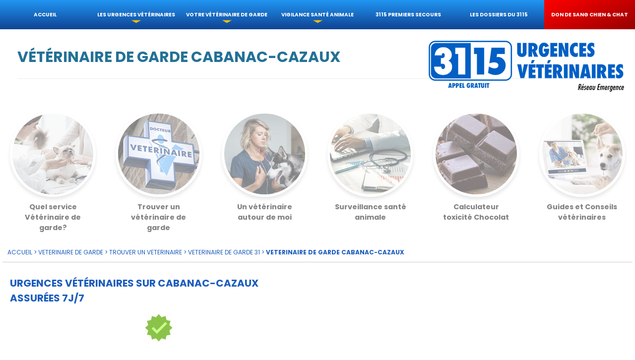

--- FILE ---
content_type: text/html; charset=UTF-8
request_url: https://www.urgences-veterinaires.fr/veterinaire-de-garde-CABANAC-CAZAUX-31160
body_size: 15970
content:
<!doctype html>
<html lang="fr">
<head>
	<meta name="robots" content="all" />
    <meta property="og:locale" content="fr_FR" />
    <meta property="og:type" content="website" />
    <meta property="og:title" content="Vétérinaire de Garde CABANAC-CAZAUX | 3115 (Appel gratuit 24h/24)" />
    <meta property="og:description" content="Vétérinaire de Garde CABANAC-CAZAUX (31160) : en cas d’urgence vétérinaire sur CABANAC-CAZAUX, appelez le 3115 (appel gratuit) 24h/24 et 7j/7. Vous serez mis en relation avec un vétérinaire de garde à proximité de chez vous." />
    <meta property="og:url" content="https://www.urgences-veterinaires.fr/veterinaire-de-garde/" />
    <meta property="og:site_name" content="VETERINAIRE de GARDE | 3115 (appel gratuit)" />
    <meta property="og:image" content="https://www.urgences-veterinaires.fr/png/urgence-veterinaire-separator-3.jpg" />
    <meta http-equiv="Content-Type" content="text/html; charset=utf-8" />
	<meta name="rating" content="General" />
	<meta name="distribution" content="Global" />

	<link rel="icon" type="image/png" href="/png/favicon.png" />

	<title>Vétérinaire de Garde CABANAC-CAZAUX | 3115 (Appel gratuit 24h/24)</title>

	<meta name="viewport" content="width=device-width,initial-scale=1.0">
	<meta name="description" content="Vétérinaire de Garde CABANAC-CAZAUX (31160) : en cas d’urgence vétérinaire sur CABANAC-CAZAUX, appelez le 3115 (appel gratuit) 24h/24 et 7j/7. Vous serez mis en relation avec un vétérinaire de garde à proximité de chez vous." />
	<meta name="keywords" content="veterinaire de garde, vétérinaire de garde, 3115, 24h/24,CABANAC-CAZAUX (31160)" />
	<style>
	html{height:auto}
body{margin:auto;padding:0;width:100%;overflow:auto;position:relative;font-family:"Poppins","sans-serif";font-size:15px;font-weight:400;height:auto;background:#FFFFFF;scroll-behavior:smooth}
div{box-sizing:border-box}
li{list-style:none;text-align:left;hyphens:auto;margin: 10px auto;}
ol{margin:0;padding:0}
li.spot_orange{margin:15px 0 5px 0;border-bottom:thin solid #e3e2e2}
li.spot_orange:before,.spot_orange:before{content:"";width:10px;height:10px;background-color:#03a9f4;float:left;margin:8px;}
.spot_sommaire:before{content:"";width:10px;height:10px;background-color:#CDDC39;float:left;margin:10px 10px 10px 0}
.spot_sommaire{padding: 5px 7px;border-bottom: solid thin #cacaca38;margin: 10px;color: #2196f3;font-weight: bold;}
li.spot_question:before{content:"";width:20px;height:20px;background-image:url(/png/urgence-veterinaire-question-blue.png); background-size:cover;float:left;margin:0px 10px}
.remarque{padding:10px;background:steelblue;color:#FFF;margin:20px;position:relative;overflow:visible}
.remarque:before{content:"";width:35px;height:35px;background-image:url(/png/remarque-pin.png); background-size:cover;position:absolute;right:-15px;top:-40px}
.clinique:before{content:"";width:40px;height:40px;background-image:url(/png/urgences-veterinaires-clinique.png); background-size:cover;float:left;margin:0px 10px}
li.arrow_right_orange:before,.arrow_right_orange:before{content:"";width:0;height:0;border-left:10px solid #E3C19B;border-top:6px transparent solid;border-bottom:6px solid transparent;border-right:none;float:left;margin:10px 10px auto;font-size:15px}
.underline{text-decoration:underline}
li.spot_blue:before,.spot_blue:before{content:"";width:5px;height:5px;background-color:#024F97;float:left;margin:8px 10px}
li.spot_orange a:hover{color:#03A9F4}
.number_list{padding: 8px 0 0 0;border-radius: 20px;background:#009688;width: 40px;height: 40px;display: block;text-align: center;color: #FFF;font-size: 20px;}
a{text-decoration:none;color:inherit;cursor:pointer;}
p{clear:both;hyphens:auto}
a.in_text{font-weight:600;color:#2196F3}
article.separator,section.separator,div.separator,img.separator,amp-img.separator{height:60vh;background:no-repeat;background-size:cover;opacity:1}
th{padding:10px}
.advice{background:#f9f9f9;color:#000!important;padding: 10px; font-weight:400;overflow:visible;z-index:unset !important;border-left: 10px solid #03A9F4;}
.px11{font-size:11px}
.px12{font-size:12px}
.px14{font-size:14px}
.px25{font-size:25px}
.padding10px{padding:10px !important}
.sommaire{text-decoration:none;display:block;margin:0 auto 2vh;text-align:left;line-height:normal !important;font-weight:bold}
.sommaire_2{text-decoration:none;display:block;margin:0 auto 1vh;text-align:left;color:#03A9F4!important;font-weight:normal;line-height:normal !important;}
.red_bg{background:linear-gradient(156deg, red, #970000);}
.width100{width:100%}
.h100{height:100%}
.absolute_right{position:absolute;right:0}
.absolute_left{position:absolute;left:0}
.fit{object-fit:cover;width:100%}
.over_hidden{overflow:hidden!important}
.full_height,.full_height_img{height:100%;margin:0;overflow:auto}
.marginSide10px{margin-left:10px;margin-right:10px;}
.margin15px{margin:15px auto!important}
.margin30px{margin-top:30px!important;margin-bottom:30px!important;}
.box_shadow{box-shadow:0 2px 3px 0 rgba(0,0,0,0.2)}
.vh40{height:40vh !important}
.sticker{padding:10px;background:#009688;margin:2px;color:#FFF;font-weight:bold}
.sticker:hover{background:#00bcd4}
.bold{font-weight:500}
.border_bottom{border-bottom:1px solid rgba(0,0,0,0.1)}
.border_top{border-top:1px solid rgba(0,0,0,0.1)}
.borderClear{border-color:rgb(124 124 124)}
.radius10px{border-radius:10px}
.pointer{cursor:pointer}
.float_right{float:right !important;}
.float_left{float:left !important;}
.page_top{margin-top:8vh}
article,section{position:relative;overflow:auto;width:100%;margin:auto;display:block}
*{overflow:auto;box-sizing:border-box;-webkit-transition:all ease-in-out .4s;-moz-transition:all ease-in-out .4s;-ms-transition:all ease-in-out .4s;transition:all ease-in-out .4s;scroll-behavior:smooth}
.header, header{overflow:visible;padding:3.5vh;position:relative;width:100%;margin:8vh auto auto;background-color:#FFF;z-index:2}
.blog_header{height:auto;background-image:linear-gradient(rgba(255,255,255,0.8),rgba(255,255,255,0.8)),url(/png/urgence-veterinaire-separator-2.jpg);background-position:center center;background-size:cover}
.ss_section{margin:10px;z-index:1}
.ss_section_title{padding:0 2vh}
.veterinaire_garde{width:calc(100% / 6 - 20px);background-color:#FFF;border-radius:10px;float:left}
.don_du_sang{width:calc(33.33% - 20px);background-color:#FFF;border-radius:10px;float:left}
.animal_perdu{width:calc(33.33% - 20px);background-color:#f7f7f7;border-radius:10px;float:left}
.ss_section h3{min-height:23vh;font-size:14px;text-align:justify;hyphens:auto}
.overflow_hidden{overflow:hidden}
#logo_top_right{position:absolute;z-index:90;width:400px;margin:0;right:20px;top:20px}
h1 div.title,div.title_h1,h1.title_h1,h1.title{font-size:3vh;color:#484848;text-transform:uppercase;font-weight:700;position:relative;text-align:center;width:100%;margin:2vh auto}
h1.small{font-size:1.5vw}
h1.blog{width:50%!important;font-size:1.5vw;text-shadow:none;-webkit-box-reflect:unset;color:#024F97;padding:1vh}
.chapo{text-transform:normal;font-weight:400;font-size:16px;margin:2vh auto;color:#666;width:100%;text-align:center;font-style:italic}
div.rate_max{background:url(/png/5-stars-grey.png);background-size:auto 100%;width:100px;height:20px;margin:5px auto;position:relative}
div.rate{background:url(/png/5-stars-orange.png);background-size:auto 100%;height:20px;margin:auto;position:absolute;left:0}
h2,.h2{font-size:18px;text-align:center;font-weight:700;height:auto;margin:0;padding:10px 10px;display:block}
h2.entete{font-size:2vh;opacity:0.5}
h2.big{font-size:25px}
h2 img.icone,img.icone,h2 amp-img.icone,amp-img.icone{width:60px;height:auto;display:block;margin:5px auto 25px}
h2.entete img.icone,h2.entete amp-img.icone{display:unset;margin:unset}
h2.entete.actif, h2.entete:hover{opacity:1;}
h2.entete.actif img,h2.entete.actif amp-img{border-color:#00BCD4;}
h2 img.img,h2 amp-img.img{width:100%}
h3,h4{font-size:14px;padding:10px;margin:0 auto;}
h3 p,.h3_like,h4 p{width:80%;display:block;margin:1vh auto;text-align:left}
.full_width_margin_10px{width:calc(100% - 20px);margin:5px 10px;padding:10px;appearance:none;-webkit-appearance:none;border:solid thin #fff;background:#f1f1f1;outline:none;color:grey}
.full_width_margin_10px:placeholder{color:grey}
.thumbnail{width:200px;height:133px;display:block;box-shadow:0 2px 3px 0 rgba(0,0,0,0.2);margin:10px auto;border:3px solid #FFF;background-image:url(/png/photo_icone.png);background-repeat:no-repeat;background-position:center center}
.h2_title{font-size:20px;font-weight:700;margin:auto;text-align:left}
.h3_title{font-size:20px;font-weight:700;color:#eb5ccd;margin:auto;text-transform:uppercase;text-align:left}
.h4_title{font-size:20px;font-weight:700;color:#E91E63;margin:auto;}
.quote{font-style:italic;color:rgba(0,0,0,0.5);padding:4vw;width:calc(80% - 8vw)}
.list{font-style:italic;color:rgba(0,0,0,0.5);padding:1vw;display:block}
.transition_slow{overflow:auto;-webkit-transition:all ease-in-out 1s;-moz-transition:all ease-in-out 1s;-ms-transition:all ease-in-out 1s;transition:all ease-in-out 1s}
.panneau_button{width:80%;padding:2vh;margin:1vw auto;background-color:#1854a7;color:#FFF;display:block;text-align:center;text-transform:uppercase;font-size:13px;border-radius:5px;box-shadow:0 1px 3px rgba(0,0,0,0.5);font-weight:700}
.panneau_button.blue{background-color:#00BCD4;color:#fff}
.photo_ID_circle {width: 20vh;height: 20vh;border-radius: 20vh;background: #FFF;border: solid 2px #f1efed;box-shadow: 0px 2px 10px 0px rgba(0, 0, 0, 0.3);background-size: cover;position:relative;margin:20px auto;overflow:hidden;}
.photo_ID_circle img.photo { width:100%;}
.round_img { width:100%;height:150px;object-fit:cover;border-bottom-right-radius:100px}
.round_img_200 { width:100%;height:200px;object-fit:cover;border-bottom-right-radius:100px}
.comment_ID {background: rgba(255, 255, 255, 0.4);margin: 12vh auto 1vh auto;position: relative;overflow: auto;min-height:50vh;padding-top:10vh;height:80%;}
.panneau_button:hover{background-color:#3790ec;color:#FFF}
footer li{font-size:14px;margin:10px auto}
footer div{margin:20px auto}
.show_ss_section{width:50px;height:50px;background-color:#ff29d1;background-image:url(/png/bottom-white.png);background-repeat:no-repeat;background-size:30px 30px;background-position:center 10px;border-radius:50px;position:relative;top:-50px;left:calc(50% - 25px);z-index:20;border:1px solid #1c5dbf3d;cursor:pointer;display:none}
#ss_section{position:relative;overflow:visible;max-width:unset}
#share{position:relative;z-index:800}
#share_blog{position:relative;width:180px;z-index:800}
#share img#share-on-facebook{width:120px}
#share img,#share_blog img{width:30px;margin:5px 10px;cursor:pointer;float:right}
.link_dept{text-transform:uppercase;color:#1c5dbd;display:block;font-size:13px;white-space:nowrap;text-overflow:ellipsis;margin:10px 0;overflow:hidden}
.show_ss_section.up{transform:rotate(180deg)}
.white{color:#FFF}
.blue{color:#1c5dbd}
.petrole{color:#247196}
.bloody{color:#c83b2b}
.red{color:#f44336}
.title_underline{font-size: 30px;border-bottom: thin solid #ebeced;padding-bottom: 20px;margin: 10px;}
.blue_OM{color:#00bcd4}
.clear_blue_bg{background-color:rgb(199 228 253)}
.blue_bg{background-color:rgba(0,59,113,0.7)}
.orange_bg{background-color:#00BCD4}
.orange{color:#00BCD4 !important}
.clear{clear:both;}
legend{font-style: italic;font-size: 12px;font-weight: 600;margin-bottom: 30px;}
#breadcrumb{color:#1c5dbd;font-size:12px;text-transform:uppercase;padding:10px;margin:0 5px;width:calc(100% - 10px);border-bottom:1px solid rgba(0,0,0,0.2)}
#breadcrumb a{text-decoration:underline;text-decoration-color:#f7f7f7}
#breadcrumb a:hover{text-decoration:underline;text-decoration-color:#1c5dbd}
#map_google{width:100%;min-height:400px;border:none}
.alert_covid{background-color:rgba(0,0,0,0.2);border-radius:10px;padding:5px 10px;}
.alert_covid:before{content:"";background-image:url(/png/urgence-veterinaire-covid-19.png);background-size:contain;width:50px;height:50px;display:block;margin:2vh auto;}
.search_input{width:80%;max-width:400px;display:block;margin:auto;border:1px solid #9E9E9E;padding:2vh;border-radius:1vh;outline:none;font-size:2vh}
.col_50{width:calc(50% - 20px);margin:10px;display:block;float:left}
.col_30{width:calc(33.33% - 4vw);margin:2vw;display:block;float:left}
.col_70{width:calc(66.66% - 4vw)!important;margin:2vw;display:block;float:left}
.col_100{width:calc(100% - 4vw);margin:2vw;display:block;float:left}
.col_20{width:calc(20% - 4vw);margin:2vw;display:block;float:left}
.col_25{width:calc(25% - 4vw);margin:2vw;display:block;float:left}
.col_33 {width:calc(33.33% - 20px);float:left}
.col_30 h3 p{width:100%;overflow:visible}
.sharer{width:180px;display:block}
img.social_icone,amp-img.social_icone{opacity:1;margin:0px;display:block;z-index:999;float:left;width:50px;height:auto}
img.share_icone,amp-img.share_icone{opacity:1;margin:10px;display:block;z-index:999;float:left;width:30px;height:30px}
img.social_icone:hover{opacity:1}
div#social_icones_desktop img.social_icone{cursor:pointer}
div#social_icones_mobile img.social_icone{width:12vw;max-width:50px}
.col_footer{width:33%}
footer{font-size:13px;list-style:none;padding:0 2vw;background:#484848;color:#bababa;padding-bottom:5vw;clear:both}
footer a:hover{color:#00BCD4}
.centered{display:block;float:none;margin:2vh auto}
#to_the_top{position:fixed;bottom:15vh;right:-25vw;width:50px;z-index:100;cursor:pointer;max-width:100px}
#to_the_top.visible{right:10px}
.mobile{display:none}
.alert_vigilance{color: #FFF;padding: 10px;width:100%; margin: 10px auto;border-radius: 15px;}
.alert_vigilance.ROUGE{background:#df0404}
.alert_vigilance.VERT{background:#4CAF50}
.alert_vigilance.ORANGE{background:#FF9800}
.chocolate img{margin-top:unset !important}
.chocolate_png{width:25%; max-width:80px;opacity:0.3; margin-bottom:15px}
.chocolate_png.active{opacity:1}
.chocolate.icone_MM{width:150px;height:150px}

@media screen and (max-width: 740px) and (orientation: portrait) {
.page_top{margin-top:0vh}
.chocolate.icone_MM{width:100px;height:100px}
.chocolate_png{width:25%}
.mobile{display:block}
.col_20,.col_25,.col_30,.col_50,.col_70,.half{width:calc(100% - 4vw)!important;margin:2vw;display:block;line-height:normal;font-size:16px;float:left}
.centered{width:100%}
.vh45{height:40vh !important;}
#map_google{width:calc(100vw - 6vw);margin:2vw;height:calc(100vw - 6vw);border:none}
.separator.pics img{height:100%;width:auto}
.show_ss_section{display:block;width:50px;height:50px;background-color:#ff29d1;background-image:url(/png/bottom-white.png);background-repeat:no-repeat;background-size:30px 30px;background-position:center 10px;border-radius:50px;position:relative;top:-50px;left:calc(50% - 25px);z-index:800;border:1px solid #1c5dbf3d}
.show_ss_section.up{transform:rotate(180deg)}
.ss_section{float:none;margin:1vh auto;display:block;width:95%;padding:2vh}
.ss_section h3{height:auto;min-height:unset}
.ss_section_title{height:unset}
h1.title_h1,div.title_h1{font-size:4vw;margin:2vh 0;-webkit-box-reflect:unset}
.chapo{font-size:16px}
h1.blog{width:100%!important;text-shadow:none;-webkit-box-reflect:unset;color:#024F97;padding:1vh;margin-top:5vh}
#logo_top_right{width:75vw;top:5vw; left:10vw;display:block;position:relative; margin-bottom:10vw}
#logo_top_menu{width:60vw;position:relative;margin:5vw auto;display:block}
header{margin:auto;min-height:24vh;padding:2vh}
footer{font-size:3vw;padding:1vw;padding-bottom:15vh}
.col_footer{width:100%;font-size:5vw;padding:2vw}
#breadcrumb{margin-top:0vh;}
h3 p,.h3_like,h4 p{width:90%}
h2,h3,h4{text-align:left;}
.h2_title{font-size:23px;font-weight:700;margin:auto;text-align:left}
.advice{margin-top:30px !important;margin-bottom:30px !important}
}	/* DESKTOP */

div#menu_general {
	width:100vw;
	height:auto;
	/*min-height:8vh;*/
	padding:0;
	background:linear-gradient(0deg, #0f4393, #2196F3);
	box-shadow:none;
	overflow:visible;
	margin:0;
	position:fixed;
	z-index: 1000;
}
div#menu_general ul{
	margin:0;
	padding:0;
	overflow:visible;
}

div#menu_general li {
	width:calc(100% / 7);
	font-size:1.8vh;
	float:left;
	color:#FFF;
	text-transform:uppercase;
	text-align:center;
	overflow: visible ;
	margin:0vw;
    cursor:pointer;
	font-weight:normal;
	text-decoration:none;
	position:relative;
}
div#menu_general li a, span.menu_li {
	padding:3vh 1vh;
	width:100%;
	display:block;
	position:relative;
	background:linear-gradient(0deg, #0f4393, #2196F3);
	z-index:1000;
	white-space:nowrap;
	font-size:0.8vw;
	font-weight:bold;
}
div#menu_general li a.red_bg, span.menu_li.red_bg {
	background:linear-gradient(156deg, red, #970000);
}


div#menu_general li[onmouseover] > a:before, div#menu_general li[onmouseover] > span.linkRep:before {
	content:url(/png/bottom-orange.png);
	position:absolute;
	bottom:0vh;
	left:0;
	width:100%;
	display:block;
	transform: scale(0.5);  
}

div#menu_general li:after {
	display:block;
	content:'';
	width:100%;
	position:absolute;
	bottom:0;
	border-bottom: #00BCD4 4px solid;  
	transform: scaleX(0);  
	transition: transform 0.2s ease-in-out;
	z-index:1100;
}
div#menu_general li:hover::after {
	transform: scaleX(1);
	color:#00BCD4;
}
.ss_menu {
	background:rgba(0,59,113,0.9);
	margin:0px;
	padding:0px;
	position:absolute;
	left:0;
	z-index:900;
	width:100%;
	top:-400px;
	transition-timing-function:cubic-bezier(0.17, 0.04, 0.03, 0.94);
}

div#menu_general ol > li {
    margin: 0;
    padding: 0;
    display: block;
    position: relative;
    float: none;
    width: 100%;
    border-bottom: 1px solid rgba(255,255,255,0.3);
    color: #FFF;
}
div#menu_general ol > li > a {
	padding:15px 5px;
	background:none;
	font-size:0.8em;
	width:calc(100% - 10px);
}

div#menu_general ol > li:hover {
	background-color:#00BCD4;
}
div#menu_general ol > li:after {
	content:none;
}
img#menu_icone, img#menu_close {
	display:none;
}
amp-img#menu_icone, amp-img#menu_close {
	display:none;
}
.capcha {
	text-align:center;
}
img.icone_capcha {
	width:60px;
	opacity:1;
	padding:10px;
	background:rgba(0,0,0,0.1);
	margin:0 3px;
	border-radius:10px;
	cursor:pointer;
	border:2px solid transparent;
}
img.icone_capcha:hover {
	background:transparent;
}

/* MOBILE */
@media screen and (max-width: 740px) and (orientation: portrait) {
	div#menu_general li {background:#418fae;color:#FFF !important;font-weight:400;overflow:visible;z-index:unset !important;border-left: 10px solid #e954d0;margin:1vh 5vw !important; border-bottom : none !important}
    .red_bg {background:#ae3838 !important;color:#FFF;}
	div#menu_general {
		height:100vh;
		width:100vw;
		box-shadow:none;
		z-index:999;
		top:0;
		position:fixed;
        background:#FFF;
	}
	.menu_hidden {
		left:-100vw;
		z-index:999;
	}
	.menu_visible {
		left:0;
		z-index:999;
	}
	img#menu_icone,amp-img#menu_icone {
		position:fixed;
		top: 5px;
		left:5px;
		opacity:0.9;
		cursor:pointer;
		z-index:998;
		width:50px;
		display:block;
		outline:none;
	}
	img#menu_close,amp-img#menu_close {
		position:relative;
		margin:10px;
		opacity:0.9;
		cursor:pointer;
		z-index:998;
		width:10vw;
		max-width:50px;
		display:block;
		float: right;
		outline:none;
	}
	header.slider {
		margin:auto;
	}
	div#menu_general li[onmouseover] > a:before {
		content:"";
	}
    .comment{color:#FFF;padding:1vh;text-transform:capitalize;font-weight:normal;display:block;border-top:solid thin;font-size:0.8em}
	div#menu_general li {
		padding: 0;
		margin: 0vw 5vw 0vw 5vw;
		font-weight: bold;
		width: calc(100% - 10vw);
		border-bottom: 1px solid #1b5ebf;
        color:#03A9F4;
        text-align:left
	}
	div#menu_general li a, span.menu_li {
	    font-size: 1em;
		background:transparent;
	}
	.ss_menu {
		display:none;
	}
    div#menu_general li[onmouseover] > a:before, div#menu_general li[onmouseover] > span.linkRep:before {
        content :"";
    }
    div#menu_general li a, span.menu_li { padding:2vh;}
}
@media screen and (max-width: 740px) and (orientation: landscape) {
	div#menu_general {
		height:100vh;
		width:100vw;
		box-shadow:none;
		z-index:999;
		top:0;
		position:fixed;
	}
	.menu_hidden {
		left:-100vw;
		z-index:999;
	}
	img#menu_icone {
		position:fixed;
		top: 5px;
		left:5px;
		opacity:0.9;
		cursor:pointer;
		z-index:998;
		width:50px;
		display:block;
		outline:none;
	}
	img#menu_close {
		position:relative;
		margin:10px;
		opacity:0.9;
		cursor:pointer;
		z-index:998;
		width:5vw;
		max-width:50px;
		display:block;
		float: right;
		outline:none;
	}
	header.slider {
		margin:auto;
	}
	div#menu_general li {
		font-size: 1.8vw;
		margin: 1vh 5vw 1vh 5vw;
		font-weight: bold;
		width: calc(100vw - 10vw);
		float: left;
	}
	div#menu_general li a, span.menu_li {
		font-size:1.8vw;
	}
	div#menu_general li[onmouseover] > a:before {
		bottom:-2vh;
	}
	.ss_menu {
		display:none;
	}
}


	</style>
	<link rel="canonical" href="https://www.urgences-veterinaires.fr/veterinaire-de-garde-CABANAC-CAZAUX-31160" />
	<link rel="preconnect" href="https://fonts.googleapis.com">
	<link rel="preconnect" href="https://fonts.gstatic.com" crossorigin>
	<link href="https://fonts.googleapis.com/css2?family=Oswald:wght@200..700&family=Poppins:ital,wght@0,100;0,200;0,300;0,400;0,500;0,600;0,700;0,800;0,900;1,100;1,200;1,300;1,400;1,500;1,600;1,700;1,800;1,900&display=swap" rel="stylesheet">

</head>
<body>
        <!-- URGENCES VETERINAIRES | MENU TOP -->
			<img src="/png/menu-1.png" id="menu_icone" title="VETERINAIRE de GARDE - Ouvrir le Menu" alt="VETERINAIRE de GARDE - Ouvrir le Menu" onclick=document.getElementById("menu_general").className="menu_visible";>

    
    <!-- VETERINAIRE de GARDE 3115 | MENU GENERAL	-->

    <div id="menu_general" class="menu_hidden">
	
		<img src="/png/menu-close.png" id="menu_close" title="VETERINAIRE de GARDE - Fermer le Menu" alt="VETERINAIRE de GARDE - Ouvrir le Menu" onclick=document.getElementById("menu_general").className="menu_hidden">
		<a href="/"><img src="/png/veterinaire-de-garde-3115-logo-GM.png" title="Urgence VETERINAIRE | VETERINAIRE de GARDE" alt="Urgences VETERINAIRES | VETERINAIRE de GARDE | Logo" id="logo_top_menu" class="mobile"></a>

        <ul>
		<li><a  href="https://www.urgences-veterinaires.fr" title="VETERINAIRE de GARDE | Accueil" target="_self">Accueil</a></li>
		
    	<li onmouseover=this.getElementsByTagName("OL")[0].style.top=getElementById("menu_general").clientHeight+"px" onmouseout=this.getElementsByTagName("OL")[0].style.top=-this.getElementsByTagName("OL")[0].clientHeight+"px">
			<span data-L="urgence-veterinaire" title="Urgences Vétérinaires | Tout savoir sur les urgences" class="linkRep menu_li">Les urgences vétérinaires</span>
			<ol class="ss_menu transition_slow">
				<li><a  href="/urgence-veterinaire/les-urgences-vitales.php" title="Urgences Vétérinaires  | Les urgences vitales">Les urgences vitales</a></li>
				<li><a  href="/urgence-veterinaire-chez-le-chien/" title="Urgences Vétérinaires chez le Chien">Urgences Vétérinaires Chien</a></li>
				<li><a  href="/urgence-veterinaire-chez-le-chat/" title="Urgences Vétérinaires chez le Chat">Urgences Vétérinaires Chat</a></li>
				<li><a  href="/urgence-veterinaire-chez-les-NAC/" title="Urgences Vétérinaires chez les NAC">Urgences Vétérinaires NAC</a></li>
				<li><a  href="/urgence-veterinaire/les-urgences-ophtalmologiques.php" title="Urgences ophtalmologiques chez les animaux">Urgences ophtalmologiques</a></li>
				<li><a  href="/les-intoxications/" title="Urgences Vétérinaires  | Les intoxications">Les intoxications</a></li>
				<li><a  href="/est-ce-une-urgence/" title="Est-ce une urgence? Les symptômes à surveiller">Est-ce une urgence?</a></li>
			</ol>
            <span class="mobile comment">Tous les conseils sur les urgences vétérinaires les plus fréquentes.</span>
		</li>
    	
    	<li onmouseover=this.getElementsByTagName("OL")[0].style.top=getElementById("menu_general").clientHeight+"px" onmouseout=this.getElementsByTagName("OL")[0].style.top=-this.getElementsByTagName("OL")[0].clientHeight+"px">
			<a href="/veterinaire-de-garde/" title="VETERINAIRE de GARDE | Obligations et organisation" target="_self">votre Vétérinaire de garde</a>
			<ol class="ss_menu transition_slow">
				<li><a  href="/veterinaire-de-garde/trouver-un-veterinaire-de-garde.php" title="VETERINAIRE de GARDE | Le secteur couvert par les partenaires du 3115">Trouvez un vétérinaire de garde</a></li>
				<li><a href="/veterinaire-de-garde/un-veterinaire-autour-de-moi.php" title="VETERINAIRE de GARDE | Un vétérinaire autour de moi">Un vétérinaire autour de moi</a></li>
				<li><a href="/veterinaire-de-garde/les-services-veterinaires-de-garde-cabinet" title="VETERINAIRE de GARDE | Cabinet vétérinaire de garde">Cabinet vétérinaire de garde</a></li>
				<li><a href="/veterinaire-de-garde/les-services-veterinaires-de-garde-clinique" title="VETERINAIRE de GARDE | Clinique vétérinaire de garde">Clinique vétérinaire de garde</a></li>
				<li><a href="/veterinaire-de-garde/les-services-veterinaires-de-garde-a-domicile" title="VETERINAIRE de GARDE | Vétérinaire de garde à domicile">Vétérinaire de garde à domicile</a></li>
				<li><a href="/veterinaire-de-garde/les-services-veterinaires-de-garde-centre-hospitalier" title="VETERINAIRE de GARDE | Quels sont les services vétérinaires de Garde ?">L’Hôpital Vétérinaire</a></li>
				<li><a href="/veterinaire-de-garde/les-services-veterinaires-de-garde/" title="VETERINAIRE de GARDE | Quels sont les services vétérinaires de Garde ?">Vétérinaires référents du 3115</a></li>
			</ol>
            <span class="mobile comment">Accédez à un vétérinaire de garde proche de chez vous, en toute simplicité.</span>
		</li>

		<!--<li><a href="/ambulance-urgence-chien-et-chat/" title="Ambulance animalière pour chien et chat">Ambulance vétérinaire</a></li>
		<li  onmouseover=this.getElementsByTagName("OL")[0].style.top=getElementById("menu_general").clientHeight+"px" onmouseout=this.getElementsByTagName("OL")[0].style.top=-this.getElementsByTagName("OL")[0].clientHeight+"px">
			<a  href="/animal-perdu-trouve/" title="ANIMAUX PERDUS : déclaration animal perdu, fichier national" target="_self">Animaux perdus trouvés</a>
			<ol class="ss_menu transition_slow">
				<li><a  href="/animal-perdu-trouve/declarer-son-animal-perdu.php" title="VETERINAIRE de GARDE | Signaler un animal perdu">Signaler un animal perdu</a></li>
				<li><a  href="/animal-perdu-trouve/consulter-fichier-animaux-perdus.php" title="VETERINAIRE de GARDE | Consulter les annonces">Le Fichier animaux perdus</a></li>
				<li><a  href="/animal-perdu-trouve/procedure-animal-trouve.php" title="VETERINAIRE de GARDE | Procédure animal trouvé">J'ai trouvé un animal</a></li>

			</ol>
		</li>-->
			
    	<li onmouseover=this.getElementsByTagName("OL")[0].style.top=getElementById("menu_general").clientHeight+"px" onmouseout=this.getElementsByTagName("OL")[0].style.top=-this.getElementsByTagName("OL")[0].clientHeight+"px">
			<a href="/veterinaire-de-garde/surveillance-risques.php" title="VETERINAIRE de GARDE | Obligations et organisation" target="_self">Vigilance santé animale</a>
			<ol class="ss_menu transition_slow">
				<li><a href="/veterinaire-de-garde/surveillance-chenilles-processionnaires" title="Vigilance chenilles processionnaires">chenilles processionnaires</a></li>
				<li><a href="/veterinaire-de-garde/surveillance-epillets-spigaou" title="Vigilance Epillet/Spigaou">Epillet et Spigaou</a></li>
				<li><a href="/veterinaire-de-garde/surveillance-canicule-coup-de-chaleur" title="Vigilance coup de chaleur/canicule">coup de chaleur et canicule</a></li>
				<li><a href="/veterinaire-de-garde/surveillance-tiques-piroplasmose" title="Vigilance tiques et piroplasmose">Tiques et piroplasmose</a></li>
				<li><a href="/veterinaire-de-garde/calculateur-toxicite-chocolat-chien.php" title="Calculateur de toxicité chocolat">Calculateur de toxicité chocolat</a></li>
				<li><a  href="/veterinaire-de-garde/guides-pratiques/" title="VETERINAIRE de GARDE | Nos Guides pratiques">Guides pratiques vétérinaires</a></li>
			</ol>
            <span class="mobile comment">Les alertes santé animale saisonnières, en temps réel.</span>
		</li>

  		<li>
			<a href="/formation-premiers-secours/" title="Don de Sang | Urgences Vétérinaires" target="_self">3115 Premiers Secours</a>
		</li>
			
		<li>
			<a  href="/le-blog-3115/" title="VETERINAIRE de GARDE | Le Blog 3115" target="_self">Les dossiers du 3115</a>
		</li>
			
	   	<!--
		<li onmouseover=this.getElementsByTagName("OL")[0].style.top=getElementById("menu_general").clientHeight+"px" onmouseout=this.getElementsByTagName("OL")[0].style.top=-this.getElementsByTagName("OL")[0].clientHeight+"px">
			<a href="/appli-mobile-3115" title="VETERINAIRE de GARDE | Vous êtes un professionel de santé animale" target="_self">L'appli mobile 3115</a>
			<ol class="ss_menu transition_slow">
				<li><a href="/appli-mobile-3115/telechargement" title="VETERINAIRE de GARDE | Liens de téléchargement">Installation</a></li>
				<li><a href="/appli-mobile-3115/mode-d-emploi" title="VETERINAIRE de GARDE | Mode d'emploi de l'appli">Mode d'emploi</a></li>
				<li><a href="/appli-mobile-3115/reglementation" title="VETERINAIRE de GARDE | rappels réglementaires">Rappels réglementaires</a></li>
			</ol>
		</li>
		-->
    	
 		<!--<li>
			<a href="" title="VETERINAIRE de GARDE | Gestion des animaux perdus et trouvés" target="_self">Animaux perdus trouvés</a>
		</li>-->
    	

			
  		<li>
			<a href="/don-de-sang-chien-chat/" title="Don de Sang | Urgences Vétérinaires" target="_self" class="red_bg">Don de sang chien & chat</a>
		</li>
	   	<!--<li onmouseover=this.getElementsByTagName("OL")[0].style.top=getElementById("menu_general").clientHeight+"px" onmouseout=this.getElementsByTagName("OL")[0].style.top=-this.getElementsByTagName("OL")[0].clientHeight+"px">
			<a href="/engagements-veterinaires/" title="VETERINAIRE de GARDE | La charte et les engagements du 3115 Urgences Vétérinaires" target="_self">Les engagements du 3115</a>
			<ol class="ss_menu transition_slow">
				<li><a  href="/engagements-veterinaires/la-charte-du-3115.php" title="VETERINAIRE de GARDE | La charte du 3115">La charte du 3115</a></li>
				<li><a  href="/engagements-veterinaires/lutter-contre-la-douleur.php" title="VETERINAIRE de GARDE | Prise en charge de la douleur">Lutter contre la douleur</a></li>
				<li><a   href="/engagements-veterinaires/respect-environnement.php" title="VETERINAIRE de GARDE | Respecter la vie et l'environnement">Respect et environnement</a></li>
				<li><a  href="/engagements-veterinaires/protection-animale.php" title="VETERINAIRE de GARDE | Protection animale et Mécénats 3115">Protection animale</a></li>
			</ol>
		</li>-->
		
    	</ul>
        
        <div id="social_footer" style="width:350px" class="centered mobile">
            <a href="https://www.facebook.com/3115UrgencesVeterinaires" target="_blank" rel="noopener"><img src="/png/Urgence-Veterinaire-3115-Facebook.png" title="VETERINAIRE de GARDE | La page Facebook du 3115 Urgences Vétérinaires" alt="VETERINAIRE de GARDE | La page Facebook du 3115 Urgences Vétérinaires" class="social_icone" style="margin:5px 10px"></a>
            <a href="https://www.instagram.com/3115_urgences_veterinaires/" target="_blank" rel="noopener"><img src="/png/Urgence-Veterinaire-3115-Instagram.png" title="VETERINAIRE de GARDE | La page Instagram du 3115 Urgences Vétérinaires" alt="VETERINAIRE de GARDE | La page Instagram du 3115 Urgences Vétérinaires" class="social_icone" style="margin:5px 10px"></a>
            <a href="https://www.youtube.com/channel/UC9e7XDS2vNZp6e1-7TQRABA" target="_blank" rel="noopener"><img src="/png/Urgence-Veterinaire-3115-YouTube.png" title="VETERINAIRE de GARDE | La chaîne Youtube du 3115 Urgences Vétérinaires" alt="VETERINAIRE de GARDE | La chaîne Youtube du 3115 Urgences Vétérinaires" class="social_icone" style="margin:5px 10px"></a>
            <a href="https://www.linkedin.com/company/3115urgencesveterinaires/about/" target="_blank" rel="noopener"><img src="/png/Urgence-Veterinaire-3115-LinkedIn.png" title="VETERINAIRE de GARDE | La page LinkedIn du 3115 Urgences Vétérinaires" alt="VETERINAIRE de GARDE | La page LinkedIn du 3115 Urgences Vétérinaires" class="social_icone" style="margin:5px 10px"></a>
            <a href="https://www.pinterest.fr/UrgencesVeterinaires/" target="_blank" rel="noopener"><img src="/png/Urgence-Veterinaire-3115-Pinterest.png" title="VETERINAIRE de GARDE | La page Pinterest du 3115 Urgences Vétérinaires" alt="VETERINAIRE de GARDE | La page Pinterest du 3115 Urgences Vétérinaires" class="social_icone" style="margin:5px 10px"></a>
        </div>
	
</div>
<script type="application/ld+json">
{
  "@context":"http://schema.org",
  "@type":"ItemList",
  "itemListElement":[
    {
      "@type":"SiteNavigationElement",
      "position":1,
      "name": "Accueil",
      "description": "Urgences Vétérinaires | Accueil",
      "url":"http://www.urgences-veterinaires.fr/"
    },
    {
      "@type":"SiteNavigationElement",
      "position":2,
      "name": "Les Urgences Vitales",
      "description": "Les Urgences Vétérinaires vitales chez les chiens et chats",
      "url":"http://www.urgences-veterinaires.fr/urgence-veterinaire/les-urgences-vitales.php"
    },
    {
      "@type":"SiteNavigationElement",
      "position":3,
      "name": "Est-ce une urgence?",
      "description": "Est-ce une urgence vétérinaire? Savoir reconnaître les symptômes d'une urgence",
      "url":"http://www.urgences-veterinaires.fr/urgence-veterinaire-chez-le-chat/"
    },
    {
      "@type":"SiteNavigationElement",
      "position":4,
      "name": "Les intoxications",
      "description": "Les intoxications chez les chiens et chats",
      "url":"http://www.urgences-veterinaires.fr/les-intoxications/"
    },
    {
      "@type":"SiteNavigationElement",
      "position":5,
      "name": "les urgences saisonnières",
      "description": "Les Urgences Vétérinaires saisonnières chez les chiens et chats",
      "url":"http://www.urgences-veterinaires.fr/urgence-veterinaire-chez-le-chien/"
    },
    {
      "@type":"SiteNavigationElement",
      "position":6,
      "name": "Gériaterie, animal âgé",
      "description": "La gériaterie et la gestion des animaux âgés",
      "url":"http://www.urgences-veterinaires.fr/urgence-veterinaire-chez-les-NAC/"
    },
    {
      "@type":"SiteNavigationElement",
      "position":7,
      "name": "Tout savoir sur...",
      "description": "Tout savoir sur les grands sujets des urgences vétérinaires",
      "url":"http://www.urgences-veterinaires.fr/urgence-veterinaire/tout-savoir-sur.php"
    },
    {
      "@type":"SiteNavigationElement",
      "position":8,
      "name": "Les services vétérinaires de Garde",
      "description": "Les différents services vétérinaires de Garde accessibles en France",
      "url":"http://www.urgences-veterinaires.fr/veterinaire-de-garde/les-services-veterinaires-de-garde.php"
    },
    {
      "@type":"SiteNavigationElement",
      "position":9,
      "name": "Trouver un vétérinaire de Garde",
      "description": "Trouvez un vétérinaire de garde à proximité de chez vous",
      "url":"http://www.urgences-veterinaires.fr/veterinaire-de-garde/trouver-un-veterinaire-de-garde.php"
    },
    {
      "@type":"SiteNavigationElement",
      "position":10,
      "name": "Surveillance des riques",
      "description": "Retrouvez la veille sanitaire sur plusieurs urgences vétérinaires",
      "url":"http://www.urgences-veterinaires.fr/veterinaire-de-garde/surveillance-risques.php"
    },
    {
      "@type":"SiteNavigationElement",
      "position":11,
      "name": "Calculateur toxicité chocolat",
      "description": "Calculateur de toxicité du chocolat chez le chien",
      "url":"http://www.urgences-veterinaires.fr/veterinaire-de-garde/calculateur-toxicite-chocolat-chien.php"
    },
    {
      "@type":"SiteNavigationElement",
      "position":12,
      "name": "Guides pratiques",
      "description": "Les guides pratiques, écrits par des vétérinaires de garde à destination du propriétaire",
      "url":"http://www.urgences-veterinaires.fr/veterinaire-de-garde/guides-pratiques/"
    },
    {
      "@type":"SiteNavigationElement",
      "position":13,
      "name": "Le Blog du 3115",
      "description": "Le Blog du 3115, des dossiers, des informations sur les urgences et la santé animale",
      "url":"http://www.urgences-veterinaires.fr/le-blog-3115/"
    },
    {
      "@type":"SiteNavigationElement",
      "position":14,
      "name": "Déclarer son animal perdu",
      "description": "Déclaration des animaux perdus, formulaire gratuit et rapide",
      "url":"http://www.urgences-veterinaires.fr/animal-perdu-trouve/declarer-son-animal-perdu.php"
    },
    {
      "@type":"SiteNavigationElement",
      "position":15,
      "name": "Consulter le fichier des animaux perdus",
      "description": "Consulter le fichier des animaux perdus",
      "url":"http://www.urgences-veterinaires.fr/animal-perdu-trouve/consulter-fichier-animaux-perdus.php"
    },
    {
      "@type":"SiteNavigationElement",
      "position":16,
      "name": "J'ai trouvé un animal",
      "description": "Quelle est la procédure lorsque vous trouvez un animal?",
      "url":"http://www.urgences-veterinaires.fr/animal-perdu-trouve/procedure-animal-trouve.php"
    },
    {
      "@type":"SiteNavigationElement",
      "position":17,
      "name": "La charte du 3115",
      "description": "Engagements des vétérinaires référents du 3115",
      "url":"http://www.urgences-veterinaires.fr/engagements-veterinaires/la-charte-du-3115.php"
    },
    {
      "@type":"SiteNavigationElement",
      "position":18,
      "name": "Lutte contre la douleur",
      "description": "La lutte contre la douleur animale",
      "url":"http://www.urgences-veterinaires.fr/engagements-veterinaires/lutter-contre-la-douleur.php"
    },
    {
      "@type":"SiteNavigationElement",
      "position":19,
      "name": "Respect environnement",
      "description": "Respecter l'environnement est un engagement tacite du 3115",
      "url":"http://www.urgences-veterinaires.fr/engagements-veterinaires/respect-environnement.php"
    },
    {
      "@type":"SiteNavigationElement",
      "position":20,
      "name": "Protection animale",
      "description": "La protection animale et du vivant",
      "url":"http://www.urgences-veterinaires.fr/engagements-veterinaires/protection-animale.php"
    }
	
	]
}
</script>
    
    

		<!-- HEADER -->
		<header>
			<img src="/png/veterinaire-de-garde-3115-logo-400w.png" id="logo_top_right" alt="VETERINAIRE de GARDE | 3115 Urgence VETERINAIRE" title="VETERINAIRE de GARDE | 3115 Urgence VETERINAIRE">
			<h1 class="title_underline petrole upper">Vétérinaire de Garde CABANAC-CAZAUX</h1>
		</header>
	
        <!-- SOUS-SECTIONS -->
				<div class="show_ss_section up" onclick=if(this.classList.contains("up")){this.classList.remove("up");document.getElementById("ss_section").style.marginTop="-"+document.getElementById("ss_section").offsetHeight-50+"px";}else{document.getElementById("ss_section").style.marginTop="0px";this.classList.add("up");}></div>
		
		
		<article id="ss_section" style="margin-top:0px">
			<div class="ss_section veterinaire_garde">
				<h2 class="entete ">
					<a href="/veterinaire-de-garde/les-services-veterinaires-de-garde.php" title="VETERINAIRE de GARDE | Les différents type de vétérinaire de garde" class="ss_section_link">
						<img src="/png/services-veterinaires-de-garde-menu.jpg" title="Trouvez un vétérinaire de garde à proximité de chez vous!" alt="Trouvez un vétérinaire de garde à proximité de chez vous!" class="thumb_circle center_block width100" fetchpriority="high">
						<div class="ss_section_title">Quel service Vétérinaire de garde?</div>
					</a>
				</h2>
			</div>
			<div class="ss_section veterinaire_garde">
				<h2 class="entete ">
					<a href="/veterinaire-de-garde/trouver-un-veterinaire-de-garde.php" title="VETERINAIRE de GARDE | Trouver un vétérinaire de garde" class="ss_section_link">
						<img src="/png/trouver-un-veterinaire-de-garde-menu.jpg" title="Trouvez un vétérinaire de garde à proximité de chez vous!" alt="Trouvez un vétérinaire de garde à proximité de chez vous!" class="thumb_circle center_block width100" fetchpriority="high">
						<div class="ss_section_title">Trouver un vétérinaire de garde</div>
					</a>
				</h2>
			</div>
			<div class="ss_section veterinaire_garde">
				<h2 class="entete ">
					<a href="/veterinaire-de-garde/un-veterinaire-autour-de-moi.php" title="Un vétérinaire autour de moi" class="ss_section_link">
						<img src="/png/un-veterinaire-autour-de-moi-menu.jpg" title="" alt="Un vétérinaire autour de moi" class="thumb_circle center_block width100">
						<div class="ss_section_title">Un vétérinaire autour de moi</div>
					</a>
				</h2>
			</div>
			<div class="ss_section veterinaire_garde">
				<h2 class="entete ">
					<a href="/veterinaire-de-garde/surveillance-risques.php" title="VETERINAIRE de GARDE | Surveillance des risques santé animale" class="ss_section_link">
						<img src="/png/surveillance-risque-sante-menu.jpg" title="Surveillance des risques santé animale" alt="Surveillance des risques santé animale" class="thumb_circle center_block width100">
						<div class="ss_section_title">Surveillance santé animale</div>
					</a>
				</h2>
			</div>
			<div class="ss_section veterinaire_garde">
				<h2 class="entete ">
					<a href="/veterinaire-de-garde/calculateur-toxicite-chocolat-chien.php" title="Calculateur toxicité Chocolat" class="ss_section_link">
						<img src="/png/calculateur-toxicite-chocolat-menu.jpg" title="Calculateur toxicité Chocolat" alt="Calculateur toxicité Chocolat" class="thumb_circle center_block width100">
						<div class="ss_section_title">Calculateur toxicité Chocolat</div>
					</a>
				</h2>
			</div>
			<div class="ss_section veterinaire_garde">
				<h2 class="entete ">
					<a href="/veterinaire-de-garde/guides-pratiques/" title="Guides et Conseils vétérinaires" class="ss_section_link">
						<img src="/png/guide-conseil-veterinaire-menu.jpg" title="Guides et Conseils vétérinaires" alt="Guides et Conseils vétérinaires" class="thumb_circle center_block width100">
						<div class="ss_section_title">Guides et Conseils vétérinaires</div>
					</a>
				</h2>
			</div>
						
		</article><!-- DEBUT BREADCRUMB ---><div id="breadcrumb"><a href="https://www.urgences-veterinaires.fr" title="Urgences Vétérinaires 3115 | Accueil">ACCUEIL</a>  > <a href="https://www.urgences-veterinaires.fr/veterinaire-de-garde/" title="Vétérinaire de Garde">VETERINAIRE de GARDE</a>  >  <a href="https://www.urgences-veterinaires.fr/veterinaire-de-garde/trouver-un-veterinaire-de-garde.php" title="Urgences Vétérinaires 3115 | Trouver un vétérinaire de Garde">TROUVER UN VETERINAIRE</a> >  <a href="https://www.urgences-veterinaires.fr/veterinaire-de-garde-HAUTE-GARONNE(31)" title="Urgences Vétérinaires 3115 | Vétérinaire de Garde 31">VETERINAIRE de GARDE 31</a>  >  <a href="https://www.urgences-veterinaires.fr/veterinaire-de-garde-CABANAC-CAZAUX-31160" title="Urgences Vétérinaires 3115 | Vétérinaire de Garde CABANAC-CAZAUX (31160)"><strong>VETERINAIRE de GARDE CABANAC-CAZAUX</strong></a></div><!-- FIN BREADCRUMB ---><script>
			var ic = document.getElementsByClassName("entete");
			for(var j=0;j<ic.length;j++) {
				ic[j].addEventListener("mouseover",function(){this.getElementsByTagName("IMG")[0].style.marginLeft="20px";});
				ic[j].addEventListener("mouseout",function(){this.getElementsByTagName("IMG")[0].style.marginLeft="0px";});
			}
		</script><script>window.onload = function(){
			if(window.innerWidth<500) {setTimeout(function(){document.getElementsByClassName("show_ss_section")[0].click();},500);}
		}
		</script><!-- SCHEMA.ORG-->
		<script type="application/ld+json">
		[
		{
		  "@context": "http://schema.org",
		  "@type":"LocalBusiness",
		  "url":"https://www.urgences-veterinaires.fr/veterinaire-de-garde-CABANAC-CAZAUX-31160",
		  "brand":"3115 Urgences Vétérinaires",
		  "image":"https://www.urgences-veterinaires.fr/png/urgence-veterinaire-3115-logo-seul.png",
		  "logo":"https://www.urgences-veterinaires.fr/png/urgence-veterinaire-3115-logo-seul.png",
		  "name":"VETERINAIRE de GARDE CABANAC-CAZAUX (31160)","address":{
					"@type":"PostalAddress",
					"postalCode":"31160",
					"addressLocality":"CABANAC-CAZAUX",
					"addressCountry":"France"
				  },"areaServed":{
					"@type":"GeoShape",
					"circle":"43.0333 0.75 10000"
				},"priceRange":"90€-110€",
		  "paymentAccepted":["Carte bancaire","Espèces"],
		  "telephone":"31 15",
		  "openingHours":"Mo-Su 00:00-24:00",
		  "email":"contact@urgences-veterinaires.fr"
		},
		{
		  "@context": "http://schema.org",
		  "@type":"VeterinaryCare",
		  "image":"https://www.urgences-veterinaires.fr/png/urgence-veterinaire-3115-logo-seul.png",
		  "name":"VETERINAIRE de GARDE Array","address":{
					"@type":"PostalAddress",
					"postalCode":"31160",
					"addressLocality":"CABANAC-CAZAUX",
					"addressCountry":"France"
				  },"areaServed":{
					"@type":"GeoShape",
					"circle":"43.0333 0.75 10000"
				},"telephone":"31 15",
		  "email":"contact@urgences-veterinaires.fr",
		  "url":"https://www.urgences-veterinaires.fr"
		}
		]
			</script>	
<script>
			var ic = document.getElementsByClassName("entete");
			for(var j=0;j<ic.length;j++) {
				ic[j].addEventListener("mouseover",function(){this.getElementsByTagName("IMG")[0].style.marginLeft="20px";});
				ic[j].addEventListener("mouseout",function(){this.getElementsByTagName("IMG")[0].style.marginLeft="0px";});
			}
		</script><!-- ARTICLES -->
	<article id="" style="height:auto;margin:1vh auto"><article>
			<div class="col_50"><h2 id="3115" class="h2_title blue upper">Urgences Vétérinaires sur CABANAC-CAZAUX assurées 7j/7</h2>
			<img src="/png/checked.gif" title="Urgences Vétérinaires assurées" class="icone center_block margin10px">
			<p class="h3_like check">La ville de CABANAC-CAZAUX est bien couverte par le 3115. Vous pouvez <a href="https://www.veterinaire-de-garde-toulouse.fr/veterinaire-de-garde-cabanac-cazaux" title="contacter un vétérinaire de garde 24h/24 à proximité de CABANAC-CAZAUX" class="in_text">contacter un vétérinaire de garde 24h/24 à proximité de CABANAC-CAZAUX</a> en appelant gratuitement le 3115 depuis vos téléphones fixes et mobiles.</p><ol class="h3_like center_block">
			<li class="spot_sommaire"><a href="#que-faire"" title="Que faire en cas d’urgence vétérinaire sur CABANAC-CAZAUX" class="">Que faire en cas d’urgence vétérinaire sur CABANAC-CAZAUX</a></li>
			<li class="spot_sommaire"><a href="#quand-appeler" title="Quand faut-il appeler le vétérinaire de garde?" class="">Quand faut-il appeler le vétérinaire de garde?</a></li>
			<li class="spot_sommaire"><a href="#veterinaires" title="Trouver un vétérinaire sur CABANAC-CAZAUX" class="">Trouver un vétérinaire sur CABANAC-CAZAUX</a></li>
			</ol></ol>
        	</div><div class="col_50"><iframe id="map_google" style="display:block;" allowfullscreen src="https://www.urgences-veterinaires.fr/carte.php?c=31160+Cabanac-cazaux&lt=43.0333&lg=0.75"></iframe>
			</div></article>
					
		<article><article class="margin30px">
							<h2 class="title_underline petrole upper center">La consultation d’urgence à domicile sur CABANAC-CAZAUX</h2>
							<div class="col_50">
								<img title="Les consultations d’urgence vétérinaire à domicile" alt="Les consultations d’urgence vétérinaire à domicile" src="../png/veterinaire-de-garde-a-domicile.jpg" class="fit separator vh45 radius10px">
							</div>
							<div class="col_50">
								<p class="h3_like">Sur <strong>Toulouse et une grande partie du département de la Haute-Garonne</strong>, </p>
								<p class="h3_like">Les avantages d’une consultation vétérinaire à domicile sont nombreux. Parmi les situations auxquelles l’intervention du vétérinaire à la maison répond, voici les plus fréquentes :</p>
								<ol class="h3_like">
									<li class="spot_orange">Vous êtes dans l’incapacité de vous déplacer (absence de véhicule par exemple)</li>
									<li class="spot_orange">Votre animal est paralysé et trop lourd pour être déplacé</li>
									<li class="spot_orange">Votre animal a tellement mal que vous ne pouvez pas le mobiliser</li>
									<li class="spot_orange">Votre animal est stressé chez le vétérinaire</li>
								</ol>
								<p class="h3_like remarque margin30px">Lors de votre appel au 3115, n’hésitez pas à demander à nos équipes si une consultation vétérinaire à domicile est possible sur votre secteur.</p>
								<p class="h3_like">Le service vétérinaire de garde à domicile couvre un vaste secteur sur Toulouse et sa région. Si votre commune n’est pas couverte, vous pourrez consulter dans <strong>notre cabinet vétérinaire de garde.</strong></p>
							</div>
						</article><article class="margin30px">
							<h2 class="title_underline petrole upper center">Prendre rendez-vous au cabinet vétérinaire de garde à Toulouse</h2>
							<div class="col_50 float_right">
								<img title="Les consultations d’urgence vétérinaire à domicile" alt="Les consultations d’urgence vétérinaire à domicile" src="../png/centre-hospitalier-veterinaire-de-garde.jpg" class="fit separator vh45 radius10px">
							</div>
							<div class="col_50">

								<p class="h3_like">Si vous préférez vous déplacer en clinique de garde, vous pourrez vous rendre au <strong>cabinet vétérinaire de garde de Toulouse-Est</strong>, la <strong>Maison des Urgences Vétérinaires de l’Union</strong>.</p>
								<p class="h3_like remarque margin30px">Le cabinet de garde est situé à Toulouse-Est, à proximité du centre commercial Gramont, facilement accessible depuis CABANAC-CAZAUX, par les principaux axes routiers. L’établissement dispose de son propre parking privatif, réservé à sa clientèle, ainsi que d’une rampe d’admission pour les urgences vitales.</p>
								<p class="h3_like">L’adresse de notre établissement d’urgence est <a rel="noopener" target="_blank" href="https://g.co/kgs/TGkERzy" title="adresse du cabinet vétérinaire de garde de Toulouse" class="in_text">53 route de Lavaur, 31240 L’UNION</a>.</p>
								<p class="h3_like">Nos équipes fonctionnent en synergie avec les vétérinaires intervenant à domicile, et peuvent prendre la suite efficacement des cas les plus graves. Retrouvez le <a href="/informations-sante/actus-organisation-des-urgences-veterinaires-a-toulouse" title="fonctionnement des urgences vétérinaires à Toulouse" class="in_text">fonctionnement des urgences vétérinaires à Toulouse</a>.</p>
								<p class="h3_like">Suite à la prise de rendez-vous, vous recevez <strong>les coordonnées de notre cabinet vétérinaire de garde par SMS</strong>, ainsi que l’heure prévue pour l’admission de votre animal malade ou blessé.</p>
							</div>
						</article><div class="" id="quand-appeler">
				<h2 class="title_underline petrole upper center">Faut-il contacter le vétérinaire de garde?</h2>
				<p class="h3_like"><strong>La mission du vétérinaire de garde</strong> est clairement définie par le code Rural, dans son article <a href="https://www.legifrance.gouv.fr/codes/article_lc/LEGIARTI000030361036" title="" class="in_text">R.242-61</a>. Si vous avez un vétérinaire habituel pour votre animal et que ce-dernier est indisponible, vous pouvez contacter le vétérinaire de garde sur CABANAC-CAZAUX:</p>
				<ol class="h3_like">
					<li class="spot_orange">En dehors de ses horaires habituels d’ouverture</li>
					<li class="spot_orange">Pendant ses congés</li>
					<li class="spot_orange">Lorsqu’il est indisponible (chirurgie, absence de rendez-vous,...)</li>
				</ol>
				<p class="h3_like remarque margin30px">Votre vétérinaire assure peut-être les urgences ! Gardez le réflèxe de contacter votre <strong>clinique ou cabinet vétérinaire</strong> habituel avant de vous orienter vers nos vétérinaires référents.</p>
			</div>
		</article><article>
			<h2 class="title_underline petrole upper center">Trouver un vétérinaire sur CABANAC-CAZAUX</h2>
			<p class="h3_like">Si vous cherchez un vétérinaire pour faire suivre médicalement votre animal de compagnie, voici un annuaire non exhaustif des <strong>cliniques et cabinets vétérinaires à proximité de CABANAC-CAZAUX</strong> (certains établissements ne souhaitant pas apparaître dans cet annuaire ont été supprimés à leur demande):</p><div class="col_30 float_left"></div></article></article>	

<footer>
	
	<!-- SCROLL to the TOP -->
	<img id="to_the_top" src="/png/to_the_top.png" onclick=document.querySelector('header').scrollIntoView({behavior:'smooth'}); alt="Remonter en haut de la page">
	
	<a href="tel:3115" title="Contacter gratuitement le 3115 Urgences Vétérinaires " id="call_button">3115 (appel gratuit)</a>	
	
	
	<!-- REAL FOOTER -->
    	<div class="col_footer" style="float:left"><div class="upper orange"><strong>Raccourcis utiles Urgences</strong></div>
			<ol>
            	<li><a href="/urgence-veterinaire/les-urgences-vitales.php" title="Urgences Vétérinaires 3115 | Les urgences vitales chiens et chats ">Quelles sont les urgences vitales?</a></li>
            	<li><a href="/est-ce-une-urgence/" title="Est-ce une urgence vétérinaire? Les symptômes à surveiller">Est-ce une urgence vétérinaire?</a></li>
            	<li><a href="/urgence-veterinaire-chez-le-chien/" title="Les urgences vétérinaires chez le Chien">Les urgences vétérinaires chez le Chien</a></li>
            	<li><a href="/urgence-veterinaire-chez-le-chat/" title="Les urgences vétérinaires chez le Chat">Les urgences vétérinaires chez le Chat</a></li>
            	<li><a href="/urgence-veterinaire-chez-les-NAC/" title="Les urgences vétérinaires chez les lapins et coabyes">Les urgences vétérinaires chez les Lapins et Cobayes</a></li>
             	<li><a href="/urgence-veterinaire/tout-savoir-sur.php" title="Urgences Vétérinaires 3115 | Tout savoir sur... | Des dossiers complets">Tout savoir sur les urgences vétérinaires</a></li>
			</ol>
        </div>
        
     	<div class="col_footer" style="float:left"><div class="upper orange"><strong>les services du Vétérinaire de Garde</strong></div>
			<ol>
            	<li><a href="/informations-sante/" title="Urgences Vétérinaires 3115 | Informations Santé">Informations Santé Animale</a></li>
	           	<li><a href="/veterinaire-de-garde/guides-pratiques/" title="Guide pratique des urgences vétérinaires">Nos guides santé chien et chat</a></li>
				<li><a href="/veterinaire-de-garde/calculateur-toxicite-chocolat-chien.php" title="Calculateur toxicité chocolat chien">Calculateur toxicité chocolat chien</a></li>
				<li><a href="/telemedecine-veterinaire/" title="Télémédecine Vétérinaire, téléconsultation vétérinaire">Télémédecine vétérinaire, téléconsultation d'urgence</a></li>
				<li><a  href="/animal-perdu-trouve/" title="ANIMAUX PERDUS : déclaration animal perdu, fichier national" target="_self">Animaux perdus trouvés</a></li>
				<li><a  href="/fonctionnement-du-3115-urgences-veterinaires.php" title="Comment fonctionne le 3115 Urgences Vétérinaires?" target="_self">Le 3115, Comment ça marche ?</a></li>
				<li><a  href="/informations-sante-kit-premiers-secours" title="Le kit de premiers secours parfait de votre animal" target="_self">Le kit de premiers secours de votre animal</a></li>
			</ol>
        </div>
       
    	<div class="col_footer" style="float:left"><div class="upper orange"><strong>3115 Urgences Vétérinaires à vos côtés</strong></div>
				<ol>
					<li><a href="/tarif-urgence-veterinaire.php" title="Urgences Vétérinaires 3115 | Les tarifs des urgences vétérinaires en France">Les tarifs d'une consultation en urgence en 2025</a></li>
					<li><a href="/tarif-3115-numero-gratuit.php" title="Urgences Vétérinaires 3115 | L'appel est-il gratuit?">L'appel au 3115 est-il gratuit?</a></li>
					<li><a href="/veterinaire-de-garde/trouver-un-veterinaire-de-garde.php" title="Urgences Vétérinaires 3115 | Trouver un vétérinaire de garde">Trouver un vétérinaire de garde</a></li>
					<li><a href="/ambulance-urgence-chien-et-chat/" title="Urgences Vétérinaires 3115 | Tout savoir sur... | Des dossiers complets">Trouver une Ambulance animalière vétérinaire</a></li>
					<li><a href="/veterinaire-de-garde-ouvert-dimanche.php" title="Vétérinaire ouvert le dimanche">Vétérinaire ouvert le dimanche</a></li>
					<li><a href="/urgence-veterinaire/FAQ.php" title="SOS VETERINAIRE! La FAQ Urgence Vétérianire">SOS VETERINAIRE ! La FAQ Urgence Vétérianire</a></li>
					<li><a href="/analyse/assurance-sante-animale-en-2023.php" title="Assurance Santé Animale en 2024 : chiffres et analyse">Assurance Santé Animale en 2024 : chiffres et analyse</a></li>
				</ol>
            	

        </div>
        
        <div id="social_footer" style="width:350px" class="centered">
            <a href="https://www.facebook.com/3115UrgencesVeterinaires" target="_blank" rel="noopener"><img src="/png/Urgence-Veterinaire-3115-Facebook.png" title="VETERINAIRE de GARDE | La page Facebook du 3115 Urgences Vétérinaires" alt="VETERINAIRE de GARDE | La page Facebook du 3115 Urgences Vétérinaires" class="social_icone" style="margin:5px 10px"></a>
            <a href="https://www.instagram.com/3115_urgences_veterinaires/" target="_blank" rel="noopener"><img src="/png/Urgence-Veterinaire-3115-Instagram.png" title="VETERINAIRE de GARDE | La page Instagram du 3115 Urgences Vétérinaires" alt="VETERINAIRE de GARDE | La page Instagram du 3115 Urgences Vétérinaires" class="social_icone" style="margin:5px 10px"></a>
            <a href="https://www.youtube.com/channel/UC9e7XDS2vNZp6e1-7TQRABA" target="_blank" rel="noopener"><img src="/png/Urgence-Veterinaire-3115-YouTube.png" title="VETERINAIRE de GARDE | La chaîne Youtube du 3115 Urgences Vétérinaires" alt="VETERINAIRE de GARDE | La chaîne Youtube du 3115 Urgences Vétérinaires" class="social_icone" style="margin:5px 10px"></a>
            <a href="https://www.linkedin.com/company/3115urgencesveterinaires/about/" target="_blank" rel="noopener"><img src="/png/Urgence-Veterinaire-3115-LinkedIn.png" title="VETERINAIRE de GARDE | La page LinkedIn du 3115 Urgences Vétérinaires" alt="VETERINAIRE de GARDE | La page LinkedIn du 3115 Urgences Vétérinaires" class="social_icone" style="margin:5px 10px"></a>
            <a href="https://www.pinterest.fr/UrgencesVeterinaires/" target="_blank" rel="noopener"><img src="/png/Urgence-Veterinaire-3115-Pinterest.png" title="VETERINAIRE de GARDE | La page Pinterest du 3115 Urgences Vétérinaires" alt="VETERINAIRE de GARDE | La page Pinterest du 3115 Urgences Vétérinaires" class="social_icone" style="margin:5px 10px"></a>
        </div>

    	<div class="width100 center float_left">
           <span data-L="/contact" class="linkIt pointer">Contact</span>  -  
           <span data-L="/cgf" class="linkIt pointer">Conditions générales d'utilisation</span>  -  
           <a href="/engagements-veterinaires/" class="linkIt pointer">Engagements du 3115 Urgences Vétérinaires</a>  -  
           <span data-L="/equipe-redaction" class="linkIt pointer">Equipe de rédaction</span> 
        </div>
	
     	<div class="col_70 center_block border_top border_bottom borderClear">
            <h3 class="upper center bold">Mentions légales</h3>
            <div class="col_30 marginSide10px">
                <h4 class="upper">Propriétaire du site</h4>
                <p class="px12">SAS B-LinK<br>56 route de Vienne<br>69007 LYON<br>SIRET 834439689</p>
            </div>
            <div class="col_30 marginSide10px">
                <h4 class="upper">Hébergement</h4>
                <div>OVH<br>2 rue Kellermann<br> 59100 Roubaix <br>Capital de 10 174 560 €<br>Siret 424 761 419 00045</div>
            </div>
            <div class="col_30 marginSide10px">
                <h4 class="upper">Publication</h4>
                <div><p class="px12">Responsable : Sylvain RANSON<br>Editeur : SAS B-LinK, 56 route de Vienne, 69007 LYON<br>Contact webmaster : contact (at) sasblink.fr</p></div>
            </div>
			<fieldset class="clear">
				<legend class="upper" style="margin:0">Important</legend>
				<p class="center px12">La société B-Link est une société d'édition de site internet, immatriculée sour le numéro : 920248408</p>
				<p class="center px12">Le <strong>3115 est un numéro national privé</strong>, propriété de la société Emergence, inscrite au Tableau de l’Ordre des Vétérinaires sous le numéro 506698 et destiné à orienter les propriétaires vers <a href="/veterinaire-de-garde/trouver-un-veterinaire-de-garde.php" title="Trouver un vétérinaire de garde à proximité de chez moi" class="in_text">un vétérinaire de garde à proximité de chez eux</a>.</p>
				<p class="center px12">Les cliniques et cabinets vétérinaires référents auprès du 3115 sont <strong>excluisvement des services d'Emergence</strong>, à l'exception de certaines sociétés pour lesquelles des conventions de permanence et continuité de Soins ont été signées et qui acceptent de recevoir nos appels.</p>
			</fieldset>
			<p class="center px12"><strong>Ce site internet ne collecte aucune donnée et n'utilise aucun traceur ou cookie</strong> ! Vous pouvez naviguer en toute tranquilité.</p>
		</div>

		<div class="width100 center float_left">© Copyright 2018-2025 - 3115 Urgences Vétérinaires est <a href="https://data.inpi.fr/marques/FR4435536" class="" rel="noopener" target="_blank" title="une marque déposée">une marque déposée</a> SAS Emergence</div>
	
</footer>
<script>
window.onscroll = function(){
	//console.log(window.scrollY,document.documentElement.scrollTop);
	if(window.scrollY > 200) {
		document.querySelector('#to_the_top').classList.add("visible");
	} else {
		document.querySelector('#to_the_top').classList.remove("visible");
	}
	//if(document.getElementsByClassName("animate_pix").length>0) into_view();
};
let L = document.getElementsByClassName("linkIt");
for(var i=0;i<L.length;i++) L[i].addEventListener("click",function() {document.location.href=this.getAttribute("data-L")+".php";})
let R = document.getElementsByClassName("linkRep");
for(var i=0;i<R.length;i++) R[i].addEventListener("click",function() {document.location.href="/"+this.getAttribute("data-L")+"/";})
</script>
<script type="application/ld+json">
{
  "@context": "https://schema.org",
  "@type": "Organization",
  "name": "3115 Urgences Vétérinaires",
  "url": "https://www.urgences-veterinaires.fr",
  "image": "https://www.urgences-veterinaires.fr/png/veterinaire-de-garde-3115-logo-GM.png",
  "address": {
    "@type": "PostalAddress",
	"addressCountry": "FR",
    "addressLocality": "Lyon",
    "postalCode": "69007",
    "streetAddress": "56 route de Vienne"
  },
  "email": "contact@urgences-veterinaires.fr",
	"member": [
		{
		  "@type": "Organization",
		  "name": "Urgence Vétérinaire Lyon",
          "url": "https://www.urgences-veterinaires-lyon.fr",
		  "image": "https://www.urgences-veterinaires.fr/png/logo-affilies/urgences-veterinaires-lyon-logo.png",
		  "address": {
			"@type": "PostalAddress",
			"addressCountry": "FR",
			"addressLocality": "Lyon",
			"postalCode": "69007",
			"streetAddress": "20 boulevard Eugène Deruelle"
		  },
		  "telephone": "( 33 4) 72 30 40 40",
		  "email": "contact@urgences-veterinaires-lyon.fr"
		},
		{
		  "@type": "Organization",
		  "name": "Urgence Vétérinaire Nice",
          "url": "https://www.urgences-veterinaires-nice.fr",
		  "image": "https://www.urgences-veterinaires.fr/png/logo-affilies/urgences-veterinaires-nice-logo.png",
		  "address": {
			"@type": "PostalAddress",
			"addressCountry": "FR",
			"addressLocality": "Nice",
			"postalCode": "06200",
			"streetAddress": "29 avenue Saint-Augustin"
		  },
		  "email": "contact@urgences-veterinaires-nice.fr",
		  "telephone": "( 33 4) 22 53 05 05"
		},
		{
		  "@type": "Organization",
		  "name": "Vétérinaire de Garde Marseille",
          "url": "https://www.veterinaire-de-garde-marseille.fr",
		  "image": "https://www.urgences-veterinaires.fr/png/logo-affilies/veterinaire-de-garde-montpellier-logo.png",
		  "address": {
			"@type": "PostalAddress",
			"addressCountry": "FR",
			"addressLocality": "Marseille",
			"postalCode": "13011",
			"streetAddress": "140 avenue William Booth"
		  },
		  "telephone": "( 33 4) 88 60 39 00",
		  "email": "contact@veterinaire-de-garde-marseille.fr"
		},
		{
		  "@type": "Organization",
		  "name": "Vétérinaire de garde Toulouse",
          "url": "https://www.veterinaire-de-garde-toulouse.fr",
		  "image": "https://www.urgences-veterinaires.fr/png/logo-affilies/veterinaire-de-garde-toulouse-logo.png",
		  "address": {
			"@type": "PostalAddress",
			"addressCountry": "FR",
			"addressLocality": "Toulouse",
			"postalCode": "31200",
			"streetAddress": "53 avenue de Lavaur"
		  },
		  "telephone": "( 33 5) 32 09 39 90",
		  "email": "contact@veterinaire-de-garde-toulouse.fr"
		},
		{
		  "@type": "Organization",
		  "name": "Centre Hospitalier Vétérinaire Marseille",
		  "image": "https://www.urgences-veterinaires.fr/png/logo-affilies/urgences-veterinaires-marseille-logo.png",
          "url": "https://www.urgences-veterinaires-marseille.fr",
		  "address": {
			"@type": "PostalAddress",
			"addressCountry": "FR",
			"addressLocality": "Marseille",
			"postalCode": "13012",
			"streetAddress": "121 avenue Saint-Julien"
		  },
		  "email": "contact@urgences-veterinaires-marseille.fr",
		  "telephone": "( 33 4) 91 82 13 13"
		}
	  ],
  "telephone": "( 33 1) 74 90 19 09"
}
</script>


<script type="text/javascript">
/* First CSS File */
var mobile = document.createElement('link');
mobile.rel = 'stylesheet';
mobile.media = 'screen and (max-width: 740px)';
mobile.href = '/mobile.css';
mobile.type = 'text/css';
var godefer = document.getElementsByTagName('link')[0];
godefer.parentNode.insertBefore(mobile, godefer);

var style = document.createElement('link');
style.rel = 'stylesheet';
style.href = '/style.css';
style.type = 'text/css';
var godefer = document.getElementsByTagName('link')[0];
godefer.parentNode.insertBefore(style, godefer);
	
if(document.getElementsByTagName("svg").length>0) {
   var map = document.createElement('link');
	map.rel = 'stylesheet';
	map.href = '/map.css';
	map.type = 'text/css';
	var godefer = document.getElementsByTagName('link')[0];
	godefer.parentNode.insertBefore(map, godefer);
}

if(document.getElementsByClassName("chocolintox").length>0) {
	var choc = document.createElement('link');
	choc.rel = 'stylesheet';
	choc.href = '/include/chocolintox.css';
	choc.type = 'text/css';
	var godefer = document.getElementsByTagName('link')[0];
	godefer.parentNode.insertBefore(choc, godefer);
	}
function getXMLHttpRequest(){var t=null;if(window.ActiveXObject)try{t=new ActiveXObject("Msxml2.XMLHTTP")}catch(e){t=new ActiveXObject("Microsoft.XMLHTTP")}else t=new XMLHttpRequest;return t}document.getElementById("call_button").addEventListener('click',function (){var t=getXMLHttpRequest();t.open("GET","https://www.urgences-veterinaires.fr/include/call_button.php?r="+window.location.href,!0),t.send()});
	
function send_eval(i,r,ip) {var t=getXMLHttpRequest();t.open("GET","https://www.urgences-veterinaires.fr/include/xhr.php?i="+i+"&r="+r+"&ip="+ip,!0),t.send();document.getElementById("thks_for_eval").classList.add("show");}function light(n){for(var i=0;i<document.getElementsByClassName("star").length;i++){if(i>n){document.getElementsByClassName("star")[i].classList.replace("star_orange","star_grey");}else{document.getElementsByClassName("star")[i].classList.replace("star_grey","star_orange");}}}

function show_stats(txt,token) {
	document.getElementById("titre_graphique").innerHTML = "Surveillance "+ decodeURIComponent(txt);
	for (var i=1;i<=20;i++) {
		document.getElementById("col"+i).style.height="0px";
	}
	document.getElementById("wait").style.opacity = "1";
	var xhr=getXMLHttpRequest();
	xhr.open("GET","https://www.urgences-veterinaires.fr/veterinaire-de-garde/stats.php?r="+txt+"&token="+token,!0);
	xhr.send();
    xhr.onreadystatechange = function() {
        if (xhr.readyState == 4 && (xhr.status == 200 || xhr.status == 0)) {
			document.getElementById("wait").style.opacity = "0";
			var resp = xhr.responseText;
			var pattern = new RegExp('([0-9]+)=>([0-9]+)\]','g');
			var pattern_tot = new RegExp('TOT=>([0-9]+)','g');
			var total =  pattern_tot.exec(resp);
			var result = resp.matchAll(pattern);
			var size = new Array();
			var tot = 0;
			for (const match of result) {
				size.push(match[2]);
				tot += match[2];
			}
			var k = 200 / Math.max(...size);
			var m = total[1] / 12; // Nombre moyen par mois
			var result = resp.matchAll(pattern);
			for (const match of result) {
				document.getElementById("col"+match[1]).style.height=(match[2]*k+4)+"px";
			}
 			document.getElementById("alert").style.height=0.5*m*k+"px";
       }
    }
}
</script>
<!--<link rel="stylesheet" media="screen" href="/style.css" type="text/css"/>
<link rel="stylesheet" media="screen and (max-width: 740px)" href="/mobile.css" type="text/css" />
	
<!--
<link rel="stylesheet" media="screen" href="/style.min.css" type="text/css" defer/>
<link rel="stylesheet" media="screen and (max-width: 740px)" href="/mobile.min.css" type="text/css" />
<script type="text/javascript" src="script.js"></script>
-->
	</body>
</html>
<script type="application/ld+json">
	{
	  "@context": "http://schema.org",
	  "@type": "BreadcrumbList",
	  "itemListElement": [
	  {
		"@type": "ListItem",
		"position": "1",
		"item": {
		  "@id": "https://www.urgences-veterinaires.fr",
		  "name": "ACCUEIL"
		}
	  },
	  {
		"@type": "ListItem",
		"position": "2",
		"item": {
		  "@id": "https://www.urgences-veterinaires.fr/veterinaire-de-garde/",
		  "name": "VETERINAIRE de GARDE"
		}
	  }
	  ,{
							"@type": "ListItem",
							"position": "3",
							"item": {
								  "@id": "https://www.urgences-veterinaires.fr/veterinaire-de-garde/trouver-un-veterinaire-de-garde.php",
								  "name": "TROUVER UN VETERINAIRE"
								}
							},{
							"@type": "ListItem",
							"position": "4",
							"item": {
								  "@id": "https://www.urgences-veterinaires.fr/veterinaire-de-garde-haute-garonne(31)",
								  "name": "HAUTE-GARONNE (31)"
								}
							},
							{
							"@type": "ListItem",
							"position": "5",
							"item": {
								  "@id": "https://www.urgences-veterinaires.fr/veterinaire-de-garde-CABANAC-CAZAUX-31160",
								  "name": "CABANAC-CAZAUX"
								}
							}	  ]
	}
</script>


--- FILE ---
content_type: text/css
request_url: https://www.urgences-veterinaires.fr/mobile.css
body_size: 996
content:
.prune{background-color:#941d85}.orange_bg{background-color:#f9b200}.green{background-color:#8bbc24}a.link{display:block;margin:2vh auto}.article_corps{padding:5vw;text-align:left}.spot_orange{margin-top:4px}.spot_question{margin-top:4px}div#telephone{display:none}section{width:100%;display:block;margin:2vh auto;overflow:auto}section img{width:100%}section div{width:100%}.arrow_right_orange:before,li.arrow_right_orange:before{font-size:14px}#zip_code_contener:after{content:"Renseignez votre code postal";position:absolute;top:0;left:0;margin:0 2vw;color:#bababa;font-weight:400;font-size:16px;-webkit-transition:all ease-in-out .2s;-moz-transition:all ease-in-out .2s;-ms-transition:all ease-in-out .2s;transition:all ease-in-out .2s}#zip_code_contener.focus:after{font-size:10px}#bump_spot{transform:rotate(0);position:relative;margin:unset;padding:0;top:-25px;left:calc(50% - 25px);animation:bump_down 1s infinite}#call_button{position:fixed;bottom:20vh;right:-25vw;width:25vw;z-index:100}#to_the_top.visible{right:-4vw}h3 p{text-align:left}.credit{margin:0;padding:0;width:100%!important}.credit img{margin:0;padding:0;width:100%!important}.logo_20{width:39%;margin:auto;display:block}.pics{height:auto;margin:auto;float:none}.savoir_plus{width:95%}@keyframes fade_in_down_first{0%{opacity:0;margin-top:-40px}20%{opacity:0;margin-top:-40px}100%{opacity:1;margin-top:5px}}@keyframes fade_in_down_twice{0%{opacity:0;margin-top:-40px}20%{opacity:0;margin-top:-40px}100%{opacity:1;margin-top:5px}}@keyframes fade_in_down_third{0%{opacity:0;margin-top:-40px}20%{opacity:0;margin-top:-40px}100%{opacity:1;margin-top:5px}}@media (orientation:portrait){.notre_avis:before{top:-3.7vh}article.animation{height:45vh}#call_button{border-radius:5px;width:80vw;left:10vw;bottom:2vh;background:#1c5dbf;font-size:20px;color:#fff;font-weight:700;text-align:center;text-indent:4vw;padding:25px 0;background-image:url(/png/telephone.png);background-position:2vw center;background-size:auto 70%;background-repeat:no-repeat;box-shadow:0 4px 4px 0 rgba(0,0,0,.3);display:block;z-index:900}#call_button_2{border-radius:2vw;width:70vw;font-size:1.5em;color:#fff;font-weight:700;text-align:center;text-indent:4vw;padding:.5em;background-image:url(/png/telephone.png);background-position:2vw center;background-size:auto 70%;background-repeat:no-repeat;box-shadow:0 3px 3px rgba(0,0,0,.54);position:fixed;bottom:0;margin:10px calc(15vw - .5em);z-index:1000;opacity:0}footer li{font-size:4vw!important;margin:3vh auto}@media (orientation:landscape){#call_button{border-radius:2vw;position:relative;width:70vw;margin:5vh auto;font-size:1.5em;color:#fff;font-weight:700;text-align:center;padding:.5em;background-image:url(/png/telephone.png);background-position:2vw center;background-size:auto 70%;background-repeat:no-repeat;box-shadow:0 3px 3px rgba(0,0,0,.54)}footer li{font-size:3vw;margin:5vh auto}.col_30 h2,.col_30 h3,.col_50 h2,.col_50 h3{font-size:2.1vw;line-height:4.5vw}h2,h3{text-align:left}}@media (max-width:800px) and (orientation:landscape){#call_button{width:50vw;margin:15vh auto;font-size:1.5em;color:#fff;font-weight:700;text-align:center;padding:.5em}}@media (max-width:320px) and (orientation:landscape){#call_button{width:12vw;height:15vw;top:37vw}}@media (max-width:240px) and (orientation:portrait){#call_button{background-size:auto 60%;height:18vw;bottom:5vw}}

--- FILE ---
content_type: text/css
request_url: https://www.urgences-veterinaires.fr/style.css
body_size: 3433
content:
.link_menu{padding:2vh;margin:1vw auto;background:rgba(255,255,255,1);display:block;text-align:center;text-transform:uppercase;font-size:13px;box-shadow:0 1px 1px rgba(0,0,0,0.3)}
.link_menu:hover{background:#00BCD4}
p.title{text-transform:uppercase;background:rgba(255,255,255,0.75);padding:1vh;border-bottom:1px solid #d5d5d5;line-height:unset;text-align:left;font-size:2.5vh;font-weight:700}
article.separator,section.separator,div.separator,img.separator{height:60vh;background:no-repeat;background-size:cover;opacity:1}
li
section{width:80%;display:block;margin:2vh auto;overflow:auto}
section img{float:left;width:40%}
section div{float:left;width:60%}
.evaluation{width:300px;margin:2vh auto;padding:2vh;background:#f3f3f3;text-align:center;box-shadow:0 4px 5px 1px rgba(0,0,0,0.1);position:relative}
#thks_for_eval{position:absolute;width:100%;top:0;height:0;left:0;background-color:#CDDC39;background-image:url(/png/thks_for_eval.png);background-size:auto 60%;background-repeat:no-repeat;background-position:center center;padding-top:1vh}
#thks_for_eval.show{height:100%}
.stars5{margin:1vh auto;display:block;width:100px}
.star_grey{width:20px;height:20px;background:url(/png/star-grey.png);float:left;cursor:pointer}
.star_orange{width:20px;height:20px;background:url(/png/star-orange.png);float:left;cursor:pointer}
.just_a_line{border-bottom:1px solid #003B71;width:80%;display:block;margin:6vh auto;position:relative;overflow:visible;height:50px}
.just_a_line #share_footer{width:150px;height:50px;cursor:pointer;position:absolute;right:0;bottom:0;background:url(/png/share-on-facebook.png);background-repeat:no-repeat;background-size:contain}
.thumb_circle{width:200px;max-width:200px;margin:10px;border-radius:50vh;border:5px solid #fff;box-shadow:0 5px 7px 0 rgba(0,0,0,0.2)}
.left{float:left}
#call_button{display:none}
.logo_20{width:19%;margin:5%}
.upper{text-transform:uppercase}
.separator.toxic:before{content:"";background-image:url(/png/urgence-veterinaire-toxic.png);background-size:contain;width:13vh;height:13vh;display:block;margin:2vh}
.alert.toxic:before{content:"";background-image:url(/png/urgence-veterinaire-warning.png);background-size:contain;width:13vh;height:13vh;display:block;margin:2vh}
.separator.danger:before{content:"";background-image:url(/png/urgence-veterinaire-danger.png);background-size:contain;width:13vh;height:13vh;display:block;margin:2vh}
#top5_img{background:url(/png/stories/assurance-podium.png);background-position:center center;background-repeat:no-repeat;background-size:contain}
.exemple{padding:3vh;background:#CDDC39;border-radius:2vh;font-style:italic}
.no_link{text-decoration:none!important;color:#000!important}
.table{width:340px;display:block;margin:auto;max-width:100vw}
.row{width:100%;float:left}
.number1{border:2px solid #CDDC39}
.cell{float:left;text-align:left}
.rank{width:50px;font-weight:700;padding:15px}
.nom{width:180px;font-weight:700;padding:15px}
.logo{width:100px;height:50px;background-size:contain;background-repeat:no-repeat;background-position:center center}
.santevet{background-image:url(/png/stories/santevet.png)}
.eca{background-image:url(/png/stories/ECA.png)}
.bulle_bleue{background-image:url(/png/stories/bulle-bleue.png)}
.acm{background-image:url(/png/stories/ACM.png)}
.assuropoil{background-image:url(/png/stories/assuropoil.png)}
.warning{background-color:#6ca3fd;width:75%;margin:5vh auto;padding:2vh;color:#FFF;border-radius:2vh;text-align:left;position:relative;overflow:visible;font-size:2.5vh;border:2px solid;box-shadow:0 2px 3px 1px #00000042}
.notre_avis{background-color:#6ca3fd;width:75%;margin:5vh auto;padding:2vh;color:#FFF;border-radius:2vh;text-align:left;position:relative;overflow:visible;font-size:15px;border:2px solid;box-shadow:0 2px 3px 1px #00000042}
.notre_conseil{background-color:#607D8B;width:75%;margin:5vh auto;padding:2vh;color:#FFF;border-radius:1vh;text-align:left;position:relative;overflow:visible;line-height:1.8em;border:2px solid;box-shadow:0 2px 3px 1px #00000042}
.savoir_plus{width:75%;margin:5vh auto;padding:2vh;color:#666666;text-align:left;position:relative;overflow:visible;line-height:1.8em;border-top:2px solid #e3e2e2;}
.notre_conseil:before{content:"NOTRE CONSEIL";font-weight:700;font-size:16px;position:absolute;top:-20px;left:10px;clear:both;color:#607D8B;font-style:normal}
.notre_avis:before{content:"L'AVIS DU 3115";font-weight:700;font-size:3vh;position:absolute;top:-3.6vh;left:2vh;clear:both;color:#6ca3fd;font-style:normal}
.warning:before{content:"INFO";font-weight:700;font-size:3vh;position:absolute;top:-3.6vh;left:2vh;clear:both;color:#6ca3fd;font-style:normal}
figcaption{font-size:12px;font-style:italic;text-align:center;margin-top:-1vw;color:#333}
.pics{height:30vh;overflow:auto;position:relative;background-size:cover;background-repeat:no-repeat;background-position:center center}
.pics:before{content:attr(data-classement);position:absolute;top:1vh;left:-1vh;font-size:9vh;color:#00BCD4;font-weight:700;padding:2vh;text-shadow:-1px 2px 4px #000;transform:rotate(-10deg)}
.shadow_light{box-shadow:0 0 2px 1px rgba(128,128,128,0.25);background:rgba(158,158,158,0.2)}
.comment{text-transform:uppercase;font-size:2vh;font-weight:700;color:#003B71}
.center_block{display:block;margin-left:auto!important;margin-right:auto!important;float:none!important}
.margin10px{margin-top:10px;margin-bottom:10px}
.link_page{margin:5px 10px;color:#024F97;text-decoration:underline}
.center{text-align:center!important}
.green_soft_bg{background:#8BC34A}
.pink_bg{background:#e90187 !important}
.pink{color:#ff9cd5 !important}
.graph_barre{position:absolute;bottom:0;background:linear-gradient(45deg, #ce00a5, #ea5dce); border:2px solid #FFF;border-radius:5px}
#chrono:after{content:"";position:absolute;background:transparent;transform:rotate(0deg);left: 75%;border:7px solid transparent;border-bottom:12px solid #1c5dbf;border-top:4px solid transparent}
.credit:after{content:"(Credit :"attr(data-credit)")";position:relative;margin-left:10px;color:#003B71}
.credit_absolute:after{content:"Credit :"attr(data-credit);position:absolute;bottom:0;right:10px;color:#FFF;font-size:12px}
.box-shadow-soft{box-shadow:0 2px 6px 0 #6666}
#chihuahua{background:url(/png/stories/urgences-veterinaires-race-chihuahua.png) no-repeat center center;background-size:cover}
#yorkshire{background:url(/png/stories/urgences-veterinaires-race-yorkshire.png) no-repeat center center;background-size:cover}
#labrador{background:url(/png/stories/urgences-veterinaires-race-labrador.png) no-repeat center center;background-size:cover}
#jack_russel{background:url(/png/stories/urgences-veterinaires-race-jack_russel.png) no-repeat center center;background-size:cover}
#bouledogue{background:url(/png/stories/urgences-veterinaires-race-bouledogue.png) no-repeat center center;background-size:cover}
#separator_1{background-image:url(/png/urgence-veterinaire-separator-1.jpg);background-position:50% 50%}
#separator_5{background-image:url(/png/urgence-veterinaire-separator-5.jpg);background-position:center left}
#separator_6{background-image:url(/png/urgence-veterinaire-separator-6.jpg);background-position:bottom right}
#separator_7{background-image:url(/png/veterinaire-de-garde-separator-7.jpg);background-position:center center}
#separator_chenilles{background-image:url(/png/urgence-veterinaire-separator-chenilles.jpg);background-position:bottom center}
#separator_veterinaire_domicile{background-image:url(/png/veterinaire-de-garde-a-domicile.jpg);background-position:top center}
#separator_veterinaire_clinique{background-image:url(/png/clinique-veterinaire-de-garde.jpg);background-position:bottom center}
#separator_veterinaire_centre-hospitalier{background-image:url(/png/centre-hospitalier-veterinaire-de-garde.jpg);background-position:center center}
#separator_chirurgie{background-image:url(/png/urgence-veterinaire-separator-chirurgie.jpg);background-position:center center}
#separator_soins_intensifs{background-image:url(/png/veterinaire-de-garde-soins-intensifs.png);background-position:center center}
#separator_clinique_chv{background-image:url(/png/veterinaire-de-garde-clinique.png);background-position:center center}
#separator_urgences_1{background-image:url(/png/chien-malade-1.jpg);background-position:bottom center}
#separator_domicile{background-image:url(/png/veterinaire-de-garde-consultation-domicile.png);background-position:center center}
#separator_chocolat{background-image:url(/png/urgence-veterinaire-separator-chocolat.jpg);background-position:bottom center}
#separator_cafe{background-image:url(/png/urgence-veterinaire-cafe.jpg);background-position:bottom center}
#separator_chien_age{background-image:url(/png/chien-age-1.jpg);background-position:center center}
#separator_environnement{background-image:url(/png/urgence-veterinaire-environnement.jpg);background-position:bottom center}
#separator_regulation{background-image:url(/png/urgence-veterinaire-regulation.png);background-position:center center}
#separator_babesia{background-image:url(/png/stories/piroplasmose.png);background-position:center center}
#separator_urgence{background-image:url(/png/urgence-veterinaire-vitale-img.png);background-position:center center}
#separator_grand_chien{background-image:url(/png/urgence-veterinaire-berger-allemand.jpg);background-position:center center}
#separator_grossesse_nerveuse{background-image:url(/png/grossesse-nerveuse-3.jpg);background-position:center center}
#separator_protection{background-image:url(/png/urgence-veterinaire-protection.jpg);background-position:bottom center}
#separator_muguet{background-image:url(/png/urgence-veterinaire-muguet.jpg);background-position:bottom center}
#separator_mort_aux_rats{background-image:url(/png/urgence-veterinaire-mort-aux-rats.jpg);background-position:center center}
#separator_raisin{background-image:url(/png/urgence-veterinaire-raisin.jpg);background-position:bottom center}
#separator_cannabis{background-image:url(/png/urgence-veterinaire-cannabis.jpg);background-position:top center}
#separator_anti_limace{background-image:url(/png/urgence-veterinaire-anti-limace.jpg);background-position:center center;background-size:100% auto}
#separator_gelure_gercure{background-image:url(/png/urgence-veterinaire-gelure-gercure.jpg);background-position:center bottom;background-size:100% auto}
#separator_tique{background-image:url(/png/urgence-veterinaire-tique.jpg);background-position:center center}
#separator_tique_2{background-image:url(/png/urgence-veterinaire-tique-2.jpg);background-position:center center}
#separator_epillet{background-image:url(/png/urgence-veterinaire-epillet.jpg);background-position:bottom center}
#separator_chien_chasse_1{background-image:url(/png/stories/chien-chasse-1.jpg);background-position:center center}
#separator_chien_chasse_2{background-image:url(/png/stories/chien-chasse-2.jpg);background-position:center left}
#separator_chien_chasse_3{background-image:url(/png/stories/chien-chasse-3.jpg);background-position:bottom center}
#separator_chiot_1{background-image:url(/png/stories/chiots-qui-jouent-1.jpg);background-position:center center}
#separator_chiot_2{background-image:url(/png/stories/chien-en-laisse-1.jpg);background-position:center center}
#separator_chaton_1{background-image:url(/png/stories/chaton-1.jpg);background-position:center center}
#separator_chaton_2{background-image:url(/png/chat-urinaire-3.jpg);background-position:center right}
#separator_chien_laisse-1{background-image:url(/png/stories/chien-en-laisse-1.jpg);background-position:center center}
#separator_chien_laisse-2{background-image:url(/png/stories/chien-en-laisse-2.jpg);background-position:center center}
#separator_chien_laisse-3{background-image:url(/png/stories/chien-en-laisse-3.jpg);background-position:center center}
#separator_chien_laisse-4{background-image:url(/png/stories/chien-en-laisse-4.jpg);background-position:center center}
#separator_epillet_1{background-image:url(/png/epillet-dans-ma-main.jpg);background-position:bottom center}
#separator_chat_1{background-image:url(/png/chat-sommeil.jpg);background-position:top center}
#separator_chat_2{background-image:url(/png/chat-sommeil-2.jpg);background-position:center center}
#separator_chat_3{background-image:url(/png/chat-sommeil-3.jpg);background-position:center center}
#separator_118400_1{background-image:url(/png/stories/urgence-telephone-1.jpg);background-position:center center}
#separator_118400_2{background-image:url(/png/stories/urgence-telephone-2.jpg);background-position:center center}
#separator_118400_3{background-image:url(/png/stories/urgence-telephone-3.jpg);background-position:center center}
#separator_maladie_de_carre_1{background-image:url(/png/maladie-de-carre-1.jpg);background-position:center center}
#separator_maladie_de_carre_2{background-image:url(/png/maladie-de-carre-2.jpg);background-position:center center}
#separator_maladie_de_carre_3{background-image:url(/png/maladie-de-carre-3.jpg);background-position:center left}
#separator_typhus_chat_chaton_1{background-image:url(/png/chat-rue-1.jpg);background-position:top center}
#separator_typhus_chat_chaton_2{background-image:url(/png/chats-sdf-1.jpg);background-position:center center}
#separator_typhus_chat_chaton_3{background-image:url(/png/chat-rue-2.jpg);background-position:center center}
#separator_chienne_mise_bas_1{background-image:url(/png/chienne-chiots-1.jpg);background-position:center center}
#separator_chienne_mise_bas_2{background-image:url(/png/chienne-chiots-2.jpg);background-position:center center}
#separator_chienne_mise_bas_3{background-image:url(/png/chienne-chiots-3.jpg);background-position:center center}
#separator_oignons{background-image:url(/png/urgence-veterinaire-oignons.jpg);background-position:center center;background-size:100% auto}
#separator_coup_chaleur{background-image:url(/png/urgence-veterinaire-coup-de-chaleur.jpg);background-position:center center}
#separator_crapaud{background-image:url(/png/urgence-veterinaire-crapaud.jpg);background-position:center center}
#separator_vieux_chien{background-image:url(/png/urgence-veterinaire-vieux-chien.png);background-position:bottom center}
#separator_urinaire{background-image:url(/png/urgence-veterinaire-troubles-urinaires.jpg);background-position:center center}
#separator_paracetamol,#separator_ibuprofene{background-image:url(/png/urgence-veterinaire-paracetamol.jpg);background-color:#FFF;background-size:auto auto;background-position:bottom center}
#separator_2,#separator_aujourdhui{background-image:url(/png/urgence-veterinaire-separator-2.jpg);background-position:50% 50%}
#separator_3{background-image:url(/png/urgence-veterinaire-separator-3.jpg);background-position:50% 50%}
#separator_4{background-image:url(/png/urgence-veterinaire-separator-4.jpg)}
#separator_torsion{background-image:url(png/urgence-veterinaire-torsion-estomac.jpg);background-position:center}
#separator_chute_balcon{background-image:url(png/urgence-veterinaire-mon-chat-est-tombe-du-balcon.jpg);background-position:center}
#separator_hemorragie{background-image:url(png/urgence-veterinaire-hemorragie.jpg);background-position:center}
#separator_mise_bas{background-image:url(png/urgence-veterinaire-mise-bas.jpg);background-position:center}
#separator_accident_voie_publique{background-image:url(png/urgence-veterinaire-accident-voie-publique.jpg);background-position:center}
#separator_convulsions{background-image:url(png/urgence-veterinaire-convulsions.jpg);background-position:bottom}
#separator_glycemie{background-image:url(png/urgence-veterinaire-hypoglycemie-hyperglycemie.jpg);background-position:bottom}
footer{font-size:13px;line-height:2.3vh;list-style:none;padding:0 2vw;background:#484848;color:#bababa;padding-bottom:5vw;clear:both}
footer li{margin:15px auto}
footer a:hover{color:#00BCD4}
footer div{margin:20px auto;line-height:5vh}
.centered{display:block;float:none;margin:2vh auto}
.sharer{width:180px;display:block}
img.social_icone{opacity:1;margin:5px;display:block;z-index:999;float:left;width:50px;height:50px}
img.share_icone{opacity:1;margin:10px;display:block;z-index:999;float:left;width:30px;height:30px}
img.social_icone:hover{opacity:1}
div#social_icones_desktop img.social_icone{cursor:pointer}
div#social_icones_mobile img.social_icone{width:12vw;max-width:50px}
.col_footer{width:50%}
.half{width:calc(50% - 4vw - 20px);margin:2vw auto;position:relative}
#zip_code_contener:after{content:"Renseignez votre code postal";position:absolute;top:0;left:0;margin:1vh;color:#bababa;font-weight:400;font-size:16px;-webkit-transition:all ease-in-out .2s;-moz-transition:all ease-in-out .2s;-ms-transition:all ease-in-out .2s;transition:all ease-in-out .2s}
#zip_code_contener.focus:after{font-size:10px}
.pure_field{padding:4vh;text-align:center;font-size:3vh;background:rgba(2,79,151,0.2);color:rgba(2,79,151,1);font-weight:700}
#bump_spot{transform:rotate(-90deg);position:absolute;top:calc(50% - 25px);left:calc(33.33% - 50px);animation:bump_right 1s infinite}
.alert_mail{width:100%;text-align:center;padding:2vh}
.wrong{background-color:#ff4e07;color:#970202}
.success{background-color:#b2ff00;color:green}